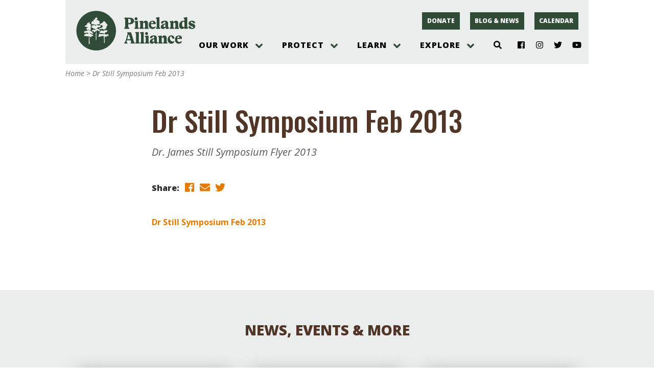

--- FILE ---
content_type: application/javascript
request_url: https://pinelandsalliance.org/wp-content/themes/ppa/js/jquery.cycle2.js?ver=1615318300
body_size: 10650
content:
/*!
* jQuery Cycle2; version: 2.1.6 build: 20141007
* http://jquery.malsup.com/cycle2/
* Copyright (c) 2014 M. Alsup; Dual licensed: MIT/GPL
*/

/* Cycle2 core engine */
;( function ( $ ) {
    "use strict";

    let version = '2.1.6';
    let useConsole = false;

    $.fn.cycle = function ( options ) {
        // fix mistakes with the ready state
        let o;
        if ( this.length === 0 && ! $.isReady ) {
            o = { s : this.selector, c : this.context };
            $.fn.cycle.log( 'requeuing slideshow (dom not ready)' );
            $( function () {
                $( o.s, o.c ).cycle( options );
            } );
            return this;
        }

        return this.each( function () {
            let data, opts, shortName, val;
            let container = $( this );
            let log       = $.fn.cycle.log;

            if ( container.data( 'cycle.opts' ) )
                return; // already initialized

            if ( container.data( 'cycle-log' ) === false ||
                ( options && options.log === false ) ||
                ( opts && opts.log === false ) ) {
                log = $.noop;
            }

            log( '--c2 init--' );
            data = container.data();
            for ( let p in data ) {
                // allow props to be accessed sans 'cycle' prefix and log the overrides
                if ( data.hasOwnProperty( p ) && /^cycle[A-Z]+/.test( p ) ) {
                    val       = data[ p ];
                    shortName = p.match( /^cycle(.*)/ )[ 1 ].replace( /^[A-Z]/, lowerCase );
                    log( shortName + ':', val, '(' + typeof val + ')' );
                    data[ shortName ] = val;
                }
            }

            opts = $.extend( {}, $.fn.cycle.defaults, data, options || {} );

            opts.timeoutId = 0;
            opts.paused    = opts.paused || false; // #57
            opts.container = container;
            opts._maxZ     = opts.maxZ;

            opts.API         = $.extend( { _container : container }, $.fn.cycle.API );
            opts.API.log     = log;
            opts.API.trigger = function ( eventName, args ) {
                opts.container.trigger( eventName, args );
                return opts.API;
            };

            container.data( 'cycle.opts', opts );
            container.data( 'cycle.API', opts.API );

            // opportunity for plugins to modify opts and API
            opts.API.trigger( 'cycle-bootstrap', [ opts, opts.API ] );

            opts.API.addInitialSlides();
            opts.API.preInitSlideshow();

            if ( opts.slides.length )
                opts.API.initSlideshow();
        } );
    };

    $.fn.cycle.API = {
        opts             : function () {
            return this._container.data( 'cycle.opts' );
        },
        addInitialSlides : function () {
            let opts        = this.opts();
            let slides      = opts.slides;
            opts.slideCount = 0;
            opts.slides     = $(); // empty set

            // add slides that already exist
            slides = slides.jquery ? slides : opts.container.find( slides );

            if ( opts.random ) {
                slides.sort( function () {
                    return Math.random() - 0.5;
                } );
            }

            opts.API.add( slides );
        },

        preInitSlideshow : function () {
            let opts = this.opts();
            opts.API.trigger( 'cycle-pre-initialize', [ opts ] );
            let tx = $.fn.cycle.transitions[ opts.fx ];
            if ( tx && $.isFunction( tx.preInit ) )
                tx.preInit( opts );
            opts._preInitialized = true;
        },

        postInitSlideshow : function () {
            let opts = this.opts();
            opts.API.trigger( 'cycle-post-initialize', [ opts ] );
            let tx = $.fn.cycle.transitions[ opts.fx ];
            if ( tx && $.isFunction( tx.postInit ) )
                tx.postInit( opts );
        },

        initSlideshow : function () {
            let opts     = this.opts();
            let pauseObj = opts.container;
            let slideOpts;
            opts.API.calcFirstSlide();

            if ( opts.container.css( 'position' ) === 'static' )
                opts.container.css( 'position', 'relative' );

            $( opts.slides[ opts.currSlide ] ).css( {
                opacity    : 1,
                display    : 'block',
                visibility : 'visible'
            } );
            opts.API.stackSlides( opts.slides[ opts.currSlide ], opts.slides[ opts.nextSlide ], ! opts.reverse );

            if ( opts.pauseOnHover ) {
                // allow pauseOnHover to specify an element
                if ( opts.pauseOnHover !== true )
                    pauseObj = $( opts.pauseOnHover );

                pauseObj.hover(
                    function () {
                        opts.API.pause( true );
                    },
                    function () {
                        opts.API.resume( true );
                    }
                );
            }

            // stage initial transition
            if ( opts.timeout ) {
                slideOpts = opts.API.getSlideOpts( opts.currSlide );
                opts.API.queueTransition( slideOpts, slideOpts.timeout + opts.delay );
            }

            opts._initialized = true;
            opts.API.updateView( true );
            opts.API.trigger( 'cycle-initialized', [ opts ] );
            opts.API.postInitSlideshow();
        },

        pause : function ( hover ) {
            let opts          = this.opts(),
                slideOpts     = opts.API.getSlideOpts(),
                alreadyPaused = opts.hoverPaused || opts.paused;

            if ( hover )
                opts.hoverPaused = true;
            else
                opts.paused = true;

            if ( ! alreadyPaused ) {
                opts.container.addClass( 'cycle-paused' );
                opts.API.trigger( 'cycle-paused', [ opts ] ).log( 'cycle-paused' );

                if ( slideOpts.timeout ) {
                    clearTimeout( opts.timeoutId );
                    opts.timeoutId = 0;

                    // determine how much time is left for the current slide
                    opts._remainingTimeout -= ( $.now() - opts._lastQueue );
                    if ( opts._remainingTimeout < 0 || isNaN( opts._remainingTimeout ) )
                        opts._remainingTimeout = undefined;
                }
            }
        },

        resume : function ( hover ) {
            let opts           = this.opts(),
                alreadyResumed = ! opts.hoverPaused && ! opts.paused,
                remaining;

            if ( hover )
                opts.hoverPaused = false;
            else
                opts.paused = false;


            if ( ! alreadyResumed ) {
                opts.container.removeClass( 'cycle-paused' );
                // #gh-230; if an animation is in progress then don't queue a new transition; it will
                // happen naturally
                if ( opts.slides.filter( ':animated' ).length === 0 )
                    opts.API.queueTransition( opts.API.getSlideOpts(), opts._remainingTimeout );
                opts.API.trigger( 'cycle-resumed', [ opts, opts._remainingTimeout ] ).log( 'cycle-resumed' );
            }
        },

        add : function ( slides, prepend ) {
            let opts           = this.opts();
            let oldSlideCount  = opts.slideCount;
            let startSlideshow = false;
            let len;

            if ( $.type( slides ) === 'string' )
                slides = $.trim( slides );

            $( slides ).each( function ( i ) {
                let slideOpts;
                let slide = $( this );

                if ( prepend )
                    opts.container.prepend( slide );
                else
                    opts.container.append( slide );

                opts.slideCount ++;
                slideOpts = opts.API.buildSlideOpts( slide );

                if ( prepend )
                    opts.slides = $( slide ).add( opts.slides );
                else
                    opts.slides = opts.slides.add( slide );

                opts.API.initSlide( slideOpts, slide, -- opts._maxZ );

                slide.data( 'cycle.opts', slideOpts );
                opts.API.trigger( 'cycle-slide-added', [ opts, slideOpts, slide ] );
            } );

            opts.API.updateView( true );

            startSlideshow = opts._preInitialized && ( oldSlideCount < 2 && opts.slideCount >= 1 );
            if ( startSlideshow ) {
                if ( ! opts._initialized )
                    opts.API.initSlideshow();
                else if ( opts.timeout ) {
                    len            = opts.slides.length;
                    opts.nextSlide = opts.reverse ? len - 1 : 1;
                    if ( ! opts.timeoutId ) {
                        opts.API.queueTransition( opts );
                    }
                }
            }
        },

        calcFirstSlide : function () {
            let opts        = this.opts();
            let firstSlideIndex;
            firstSlideIndex = parseInt( opts.startingSlide || 0, 10 );
            if ( firstSlideIndex >= opts.slides.length || firstSlideIndex < 0 )
                firstSlideIndex = 0;

            opts.currSlide = firstSlideIndex;
            if ( opts.reverse ) {
                opts.nextSlide = firstSlideIndex - 1;
                if ( opts.nextSlide < 0 )
                    opts.nextSlide = opts.slides.length - 1;
            }
            else {
                opts.nextSlide = firstSlideIndex + 1;
                if ( opts.nextSlide === opts.slides.length )
                    opts.nextSlide = 0;
            }
        },

        calcNextSlide : function () {
            let opts = this.opts();
            let roll;
            if ( opts.reverse ) {
                roll           = ( opts.nextSlide - 1 ) < 0;
                opts.nextSlide = roll ? opts.slideCount - 1 : opts.nextSlide - 1;
                opts.currSlide = roll ? 0 : opts.nextSlide + 1;
            }
            else {
                roll           = ( opts.nextSlide + 1 ) === opts.slides.length;
                opts.nextSlide = roll ? 0 : opts.nextSlide + 1;
                opts.currSlide = roll ? opts.slides.length - 1 : opts.nextSlide - 1;
            }
        },

        calcTx : function ( slideOpts, manual ) {
            let opts = slideOpts;
            let tx;

            if ( opts._tempFx )
                tx = $.fn.cycle.transitions[ opts._tempFx ];
            else if ( manual && opts.manualFx )
                tx = $.fn.cycle.transitions[ opts.manualFx ];

            if ( ! tx )
                tx = $.fn.cycle.transitions[ opts.fx ];

            opts._tempFx        = null;
            this.opts()._tempFx = null;

            if ( ! tx ) {
                tx = $.fn.cycle.transitions.fade;
                opts.API.log( 'Transition "' + opts.fx + '" not found.  Using fade.' );
            }
            return tx;
        },

        prepareTx : function ( manual, fwd ) {
            let opts = this.opts();
            let after, curr, next, slideOpts, tx;

            if ( opts.slideCount < 2 ) {
                opts.timeoutId = 0;
                return;
            }
            if ( manual && ( ! opts.busy || opts.manualTrump ) ) {
                opts.API.stopTransition();
                opts.busy = false;
                clearTimeout( opts.timeoutId );
                opts.timeoutId = 0;
            }
            if ( opts.busy )
                return;
            if ( opts.timeoutId === 0 && ! manual )
                return;

            curr      = opts.slides[ opts.currSlide ];
            next      = opts.slides[ opts.nextSlide ];
            slideOpts = opts.API.getSlideOpts( opts.nextSlide );
            tx        = opts.API.calcTx( slideOpts, manual );

            opts._tx = tx;

            if ( manual && slideOpts.manualSpeed !== undefined )
                slideOpts.speed = slideOpts.manualSpeed;

            // if ( opts.nextSlide === opts.currSlide )
            //     opts.API.calcNextSlide();

            // ensure that:
            //      1. advancing to a different slide
            //      2. this is either a manual event (prev/next, pager, cmd) or
            //              a timer event and slideshow is not paused
            if ( opts.nextSlide != opts.currSlide &&
                ( manual || ( ! opts.paused && ! opts.hoverPaused && opts.timeout ) ) ) { // #62

                opts.API.trigger( 'cycle-before', [ slideOpts, curr, next, fwd ] );
                if ( tx.before )
                    tx.before( slideOpts, curr, next, fwd );

                after = function () {
                    opts.busy = false;
                    // #76; bail if slideshow has been destroyed
                    if ( ! opts.container.data( 'cycle.opts' ) )
                        return;

                    if ( tx.after )
                        tx.after( slideOpts, curr, next, fwd );
                    opts.API.trigger( 'cycle-after', [ slideOpts, curr, next, fwd ] );
                    opts.API.queueTransition( slideOpts );
                    opts.API.updateView( true );
                };

                opts.busy = true;
                if ( tx.transition )
                    tx.transition( slideOpts, curr, next, fwd, after );
                else
                    opts.API.doTransition( slideOpts, curr, next, fwd, after );

                opts.API.calcNextSlide();
                opts.API.updateView();
            } else {
                opts.API.queueTransition( slideOpts );
            }
        },

        // perform the actual animation
        doTransition : function ( slideOpts, currEl, nextEl, fwd, callback ) {
            let opts = slideOpts;
            let curr = $( currEl ), next = $( nextEl );
            let fn   = function () {
                // make sure animIn has something so that callback doesn't trigger immediately
                next.animate( opts.animIn || { opacity : 1 }, opts.speed, opts.easeIn || opts.easing, callback );
            };

            next.css( opts.cssBefore || {} );
            curr.animate( opts.animOut || {}, opts.speed, opts.easeOut || opts.easing, function () {
                curr.css( opts.cssAfter || {} );
                if ( ! opts.sync ) {
                    fn();
                }
            } );
            if ( opts.sync ) {
                fn();
            }
        },

        queueTransition : function ( slideOpts, specificTimeout ) {
            let opts    = this.opts();
            let timeout = specificTimeout !== undefined ? specificTimeout : slideOpts.timeout;
            if ( opts.nextSlide === 0 && -- opts.loop === 0 ) {
                opts.API.log( 'terminating; loop=0' );
                opts.timeout = 0;
                if ( timeout ) {
                    setTimeout( function () {
                        opts.API.trigger( 'cycle-finished', [ opts ] );
                    }, timeout );
                }
                else {
                    opts.API.trigger( 'cycle-finished', [ opts ] );
                }
                // reset nextSlide
                opts.nextSlide = opts.currSlide;
                return;
            }
            if ( opts.continueAuto !== undefined ) {
                if ( opts.continueAuto === false ||
                    ( $.isFunction( opts.continueAuto ) && opts.continueAuto() === false ) ) {
                    opts.API.log( 'terminating automatic transitions' );
                    opts.timeout = 0;
                    if ( opts.timeoutId )
                        clearTimeout( opts.timeoutId );
                    return;
                }
            }
            if ( timeout ) {
                opts._lastQueue = $.now();
                if ( specificTimeout === undefined )
                    opts._remainingTimeout = slideOpts.timeout;

                if ( ! opts.paused && ! opts.hoverPaused ) {
                    opts.timeoutId = setTimeout( function () {
                        opts.API.prepareTx( false, ! opts.reverse );
                    }, timeout );
                }
            }
        },

        stopTransition : function () {
            let opts = this.opts();
            if ( opts.slides.filter( ':animated' ).length ) {
                opts.slides.stop( false, true );
                opts.API.trigger( 'cycle-transition-stopped', [ opts ] );
            }

            if ( opts._tx && opts._tx.stopTransition )
                opts._tx.stopTransition( opts );
        },

        // advance slide forward or back
        advanceSlide : function ( val ) {
            let opts = this.opts();
            clearTimeout( opts.timeoutId );
            opts.timeoutId = 0;
            opts.nextSlide = opts.currSlide + val;

            if ( opts.nextSlide < 0 )
                opts.nextSlide = opts.slides.length - 1;
            else if ( opts.nextSlide >= opts.slides.length )
                opts.nextSlide = 0;

            opts.API.prepareTx( true, val >= 0 );
            return false;
        },

        buildSlideOpts : function ( slide ) {
            let opts      = this.opts();
            let val, shortName;
            let slideOpts = slide.data() || {};
            for ( let p in slideOpts ) {
                // allow props to be accessed sans 'cycle' prefix and log the overrides
                if ( slideOpts.hasOwnProperty( p ) && /^cycle[A-Z]+/.test( p ) ) {
                    val       = slideOpts[ p ];
                    shortName = p.match( /^cycle(.*)/ )[ 1 ].replace( /^[A-Z]/, lowerCase );
                    opts.API.log( '[' + ( opts.slideCount - 1 ) + ']', shortName + ':', val, '(' + typeof val + ')' );
                    slideOpts[ shortName ] = val;
                }
            }

            slideOpts          = $.extend( {}, $.fn.cycle.defaults, opts, slideOpts );
            slideOpts.slideNum = opts.slideCount;

            try {
                // these props should always be read from the master state object
                delete slideOpts.API;
                delete slideOpts.slideCount;
                delete slideOpts.currSlide;
                delete slideOpts.nextSlide;
                delete slideOpts.slides;
            } catch ( e ) {
                // no op
            }
            return slideOpts;
        },

        getSlideOpts : function ( index ) {
            let opts = this.opts();
            if ( index === undefined )
                index = opts.currSlide;

            let slide     = opts.slides[ index ];
            let slideOpts = $( slide ).data( 'cycle.opts' );
            return $.extend( {}, opts, slideOpts );
        },

        initSlide : function ( slideOpts, slide, suggestedZindex ) {
            let opts = this.opts();
            slide.css( slideOpts.slideCss || {} );
            if ( suggestedZindex > 0 )
                slide.css( 'zIndex', suggestedZindex );

            // ensure that speed settings are sane
            if ( isNaN( slideOpts.speed ) )
                slideOpts.speed = $.fx.speeds[ slideOpts.speed ] || $.fx.speeds._default;
            if ( ! slideOpts.sync )
                slideOpts.speed = slideOpts.speed / 2;

            slide.addClass( opts.slideClass );
        },

        updateView : function ( isAfter, isDuring, forceEvent ) {
            let opts = this.opts();
            if ( ! opts._initialized )
                return;
            let slideOpts = opts.API.getSlideOpts();
            let currSlide = opts.slides[ opts.currSlide ];

            if ( ! isAfter && isDuring !== true ) {
                opts.API.trigger( 'cycle-update-view-before', [ opts, slideOpts, currSlide ] );
                if ( opts.updateView < 0 )
                    return;
            }

            if ( opts.slideActiveClass ) {
                opts.slides.removeClass( opts.slideActiveClass )
                    .eq( opts.currSlide ).addClass( opts.slideActiveClass );
            }

            if ( isAfter && opts.hideNonActive )
                opts.slides.filter( ':not(.' + opts.slideActiveClass + ')' ).css( 'visibility', 'hidden' );

            if ( opts.updateView === 0 ) {
                setTimeout( function () {
                    opts.API.trigger( 'cycle-update-view', [ opts, slideOpts, currSlide, isAfter ] );
                }, slideOpts.speed / ( opts.sync ? 2 : 1 ) );
            }

            if ( opts.updateView !== 0 )
                opts.API.trigger( 'cycle-update-view', [ opts, slideOpts, currSlide, isAfter ] );

            if ( isAfter )
                opts.API.trigger( 'cycle-update-view-after', [ opts, slideOpts, currSlide ] );
        },

        getComponent : function ( name ) {
            let opts     = this.opts();
            let selector = opts[ name ];
            if ( typeof selector === 'string' ) {
                // if selector is a child, sibling combinator, adjancent selector then use find, otherwise query full dom
                return ( /^\s*[\>|\+|~]/ ).test( selector ) ? opts.container.find( selector ) : $( selector );
            }
            if ( selector.jquery )
                return selector;

            return $( selector );
        },

        stackSlides : function ( curr, next, fwd ) {
            let opts = this.opts();
            if ( ! curr ) {
                curr = opts.slides[ opts.currSlide ];
                next = opts.slides[ opts.nextSlide ];
                fwd  = ! opts.reverse;
            }

            // reset the zIndex for the common case:
            // curr slide on top,  next slide beneath, and the rest in order to be shown
            $( curr ).css( 'zIndex', opts.maxZ );

            let i;
            let z   = opts.maxZ - 2;
            let len = opts.slideCount;
            if ( fwd ) {
                for ( i = opts.currSlide + 1; i < len; i ++ )
                    $( opts.slides[ i ] ).css( 'zIndex', z -- );
                for ( i = 0; i < opts.currSlide; i ++ )
                    $( opts.slides[ i ] ).css( 'zIndex', z -- );
            }
            else {
                for ( i = opts.currSlide - 1; i >= 0; i -- )
                    $( opts.slides[ i ] ).css( 'zIndex', z -- );
                for ( i = len - 1; i > opts.currSlide; i -- )
                    $( opts.slides[ i ] ).css( 'zIndex', z -- );
            }

            $( next ).css( 'zIndex', opts.maxZ - 1 );
        },

        getSlideIndex : function ( el ) {
            return this.opts().slides.index( el );
        }

    }; // API

    // default logger
    $.fn.cycle.log = function log() {
        /*global console:true */
        if ( window.console && console.log && useConsole )
            console.log( '[cycle2] ' + Array.prototype.join.call( arguments, ' ' ) );
    };

    $.fn.cycle.version = function () {
        return 'Cycle2: ' + version;
    };

    // helper functions
    function lowerCase( s ) {
        return ( s || '' ).toLowerCase();
    }

    // expose transition object
    $.fn.cycle.transitions = {
        custom     : {},
        none       : {
            before : function ( opts, curr, next, fwd ) {
                opts.API.stackSlides( next, curr, fwd );
                opts.cssBefore = { opacity : 1, visibility : 'visible', display : 'block' };
            }
        },
        fade       : {
            before : function ( opts, curr, next, fwd ) {
                let css = opts.API.getSlideOpts( opts.nextSlide ).slideCss || {};
                opts.API.stackSlides( curr, next, fwd );
                opts.cssBefore = $.extend( css, { opacity : 0, visibility : 'visible', display : 'block' } );
                opts.animIn    = { opacity : 1 };
                opts.animOut   = { opacity : 0 };
            }
        },
        fadeout    : {
            before : function ( opts, curr, next, fwd ) {
                let css = opts.API.getSlideOpts( opts.nextSlide ).slideCss || {};
                opts.API.stackSlides( curr, next, fwd );
                opts.cssBefore = $.extend( css, { opacity : 1, visibility : 'visible', display : 'block' } );
                opts.animOut   = { opacity : 0 };
            }
        },
        scrollHorz : {
            before : function ( opts, curr, next, fwd ) {
                opts.API.stackSlides( curr, next, fwd );
               // let w          = opts.container.css( 'overflow', 'hidden' ).width();
                let w          = opts.container.width();
                opts.cssBefore = {
                    left       : fwd ? w : - w,
                    top        : 0,
                    opacity    : 1,
                    visibility : 'visible',
                    display    : 'block'
                };
                opts.cssAfter  = { zIndex : opts._maxZ - 2, left : 0 };
                opts.animIn    = { left : 0 };
                opts.animOut   = { left : fwd ? - w : w };
            }
        }
    };

// @see: http://jquery.malsup.com/cycle2/api
    $.fn.cycle.defaults = {
        allowWrap        : true,
        autoSelector     : '.cycle-slideshow[data-cycle-auto-init!=false]',
        delay            : 0,
        easing           : null,
        fx               : 'fade',
        hideNonActive    : true,
        loop             : 0,
        manualFx         : undefined,
        manualSpeed      : undefined,
        manualTrump      : true,
        maxZ             : 100,
        pauseOnHover     : false,
        reverse          : false,
        slideActiveClass : 'cycle-slide-active',
        slideClass       : 'cycle-slide',
        slideCss         : { position : 'absolute', top : 0, left : 0 },
        slides           : '> img',
        speed            : 500,
        startingSlide    : 0,
        sync             : true,
        timeout          : 4000,
        updateView       : 0
    };

// automatically find and run slideshows
    $( document ).ready( function () {
        $( $.fn.cycle.defaults.autoSelector ).cycle();
    } );

} )( jQuery );

/*! Cycle2 autoheight plugin; Copyright (c) M.Alsup, 2012; version: 20130913 */
( function ( $ ) {
    "use strict";

    $.extend( $.fn.cycle.defaults, {
        autoHeight       : 0, // setting this option to false disables autoHeight logic
        autoHeightSpeed  : 250,
        autoHeightEasing : null
    } );

    $( document ).on( 'cycle-initialized', function ( e, opts ) {
        let autoHeight     = opts.autoHeight;
        let t              = $.type( autoHeight );
        let resizeThrottle = null;
        let ratio;

        if ( t !== 'string' && t !== 'number' )
            return;

        // bind events
        opts.container.on( 'cycle-slide-added cycle-slide-removed', initAutoHeight );
        opts.container.on( 'cycle-destroyed', onDestroy );

        if ( autoHeight === 'container' ) {
            opts.container.on( 'cycle-before', onBefore );
        }
        else if ( t === 'string' && /\d+\:\d+/.test( autoHeight ) ) {
            // use ratio
            ratio                 = autoHeight.match( /(\d+)\:(\d+)/ );
            ratio                 = ratio[ 1 ] / ratio[ 2 ];
            opts._autoHeightRatio = ratio;
        }

        // if autoHeight is a number then we don't need to recalculate the sentinel
        // index on resize
        if ( t !== 'number' ) {
            // bind unique resize handler per slideshow (so it can be 'off-ed' in onDestroy)
            opts._autoHeightOnResize = function () {
                clearTimeout( resizeThrottle );
                resizeThrottle = setTimeout( onResize, 50 );
            };

            $( window ).on( 'resize orientationchange', opts._autoHeightOnResize );
        }

        setTimeout( onResize, 30 );

        function onResize() {
            initAutoHeight( e, opts );
        }
    } );

    function initAutoHeight( e, opts ) {
        let clone, height, sentinelIndex;
        let autoHeight = opts.autoHeight;

        if ( autoHeight === 'container' ) {
            height = $( opts.slides[ opts.currSlide ] ).outerHeight();
            opts.container.height( height );
        }
        else if ( opts._autoHeightRatio ) {
            opts.container.height( opts.container.width() / opts._autoHeightRatio );
        }
        else if ( autoHeight === 'calc' || ( $.type( autoHeight ) === 'number' && autoHeight >= 0 ) ) {
            if ( autoHeight === 'calc' )
                sentinelIndex = calcSentinelIndex( e, opts );
            else if ( autoHeight >= opts.slides.length )
                sentinelIndex = 0;
            else
                sentinelIndex = autoHeight;

            // only recreate sentinel if index is different
            if ( sentinelIndex === opts._sentinelIndex )
                return;

            opts._sentinelIndex = sentinelIndex;
            if ( opts._sentinel )
                opts._sentinel.remove();

            // clone existing slide as sentinel
            clone = $( opts.slides[ sentinelIndex ].cloneNode( true ) );

            // #50; remove special attributes from cloned content
            clone.removeAttr( 'id name rel' ).find( '[id],[name],[rel]' ).removeAttr( 'id name rel' );

            clone.css( {
                position   : 'static',
                visibility : 'hidden',
                display    : 'block'
            } ).prependTo( opts.container ).addClass( 'cycle-sentinel cycle-slide' ).removeClass( 'cycle-slide-active' );
            clone.find( '*' ).css( 'visibility', 'hidden' );

            opts._sentinel = clone;
        }
    }

    function calcSentinelIndex( e, opts ) {
        let index = 0, max = - 1;

        // calculate tallest slide index
        opts.slides.each( function ( i ) {
            let h = $( this ).height();
            if ( h > max ) {
                max   = h;
                index = i;
            }
        } );
        return index;
    }

    function onBefore( e, opts, outgoing, incoming, forward ) {
        let h = $( incoming ).outerHeight();
        opts.container.animate( { height : h }, opts.autoHeightSpeed, opts.autoHeightEasing );
    }

    function onDestroy( e, opts ) {
        if ( opts._autoHeightOnResize ) {
            $( window ).off( 'resize orientationchange', opts._autoHeightOnResize );
            opts._autoHeightOnResize = null;
        }
        opts.container.off( 'cycle-slide-added cycle-slide-removed', initAutoHeight );
        opts.container.off( 'cycle-destroyed', onDestroy );
        opts.container.off( 'cycle-before', onBefore );

        if ( opts._sentinel ) {
            opts._sentinel.remove();
            opts._sentinel = null;
        }
    }

} )( jQuery );

/*! caption plugin for Cycle2;  version: 20130306 */
( function ( $ ) {
    "use strict";

    $.extend( $.fn.cycle.defaults, {
        caption         : '> .cycle-caption',
        captionTemplate : '{{slideNum}} / {{slideCount}}',
        overlay         : '> .cycle-overlay',
        overlayTemplate : '<div>{{title}}</div><div>{{desc}}</div>',
        captionModule   : 'caption'
    } );

    $( document ).on( 'cycle-update-view', function ( e, opts, slideOpts, currSlide ) {
        if ( opts.captionModule !== 'caption' )
            return;
        let el;
        $.each( [ 'caption', 'overlay' ], function () {
            let name     = this;
            let template = slideOpts[ name + 'Template' ];
            let el       = opts.API.getComponent( name );
            if ( el.length && template ) {
                el.html( opts.API.tmpl( template, slideOpts, opts, currSlide ) );
                el.show();
            }
            else {
                el.hide();
            }
        } );
    } );

    $( document ).on( 'cycle-destroyed', function ( e, opts ) {
        let el;
        $.each( [ 'caption', 'overlay' ], function () {
            let name = this, template = opts[ name + 'Template' ];
            if ( opts[ name ] && template ) {
                el = opts.API.getComponent( 'caption' );
                el.empty();
            }
        } );
    } );

} )( jQuery );

/*! command plugin for Cycle2;  version: 20140415 */
( function ( $ ) {
    "use strict";

    let c2 = $.fn.cycle;

    $.fn.cycle = function ( options ) {
        let cmd, cmdFn, opts;
        let args = $.makeArray( arguments );

        if ( $.type( options ) === 'number' ) {
            return this.cycle( 'goto', options );
        }

        if ( $.type( options ) === 'string' ) {
            return this.each( function () {
                let cmdArgs;
                cmd  = options;
                opts = $( this ).data( 'cycle.opts' );

                if ( opts === undefined ) {
                    c2.log( 'slideshow must be initialized before sending commands; "' + cmd + '" ignored' );
                    return;
                }
                else {
                    cmd   = cmd === 'goto' ? 'jump' : cmd; // issue #3; change 'goto' to 'jump' internally
                    cmdFn = opts.API[ cmd ];
                    if ( $.isFunction( cmdFn ) ) {
                        cmdArgs = $.makeArray( args );
                        cmdArgs.shift();
                        return cmdFn.apply( opts.API, cmdArgs );
                    }
                    else {
                        c2.log( 'unknown command: ', cmd );
                    }
                }
            } );
        }
        else {
            return c2.apply( this, arguments );
        }
    };

// copy props
    $.extend( $.fn.cycle, c2 );

    $.extend( c2.API, {
        next : function () {
            let opts = this.opts();
            if ( opts.busy && ! opts.manualTrump )
                return;

            let count = opts.reverse ? - 1 : 1;
            if ( opts.allowWrap === false && ( opts.currSlide + count ) >= opts.slideCount )
                return;

            opts.API.advanceSlide( count );
            opts.API.trigger( 'cycle-next', [ opts ] ).log( 'cycle-next' );
        },

        prev : function () {
            let opts = this.opts();
            if ( opts.busy && ! opts.manualTrump )
                return;
            let count = opts.reverse ? 1 : - 1;
            if ( opts.allowWrap === false && ( opts.currSlide + count ) < 0 )
                return;

            opts.API.advanceSlide( count );
            opts.API.trigger( 'cycle-prev', [ opts ] ).log( 'cycle-prev' );
        },

        destroy : function () {
            this.stop(); //#204

            let opts  = this.opts();
            let clean = $.isFunction( $._data ) ? $._data : $.noop;  // hack for #184 and #201
            clearTimeout( opts.timeoutId );
            opts.timeoutId = 0;
            opts.API.stop();
            opts.API.trigger( 'cycle-destroyed', [ opts ] ).log( 'cycle-destroyed' );
            opts.container.removeData();
            clean( opts.container[ 0 ], 'parsedAttrs', false );

            // #75; remove inline styles
            if ( ! opts.retainStylesOnDestroy ) {
                opts.container.removeAttr( 'style' );
                opts.slides.removeAttr( 'style' );
                opts.slides.removeClass( opts.slideActiveClass );
            }
            opts.slides.each( function () {
                let slide = $( this );
                slide.removeData();
                slide.removeClass( opts.slideClass );
                clean( this, 'parsedAttrs', false );
            } );
        },

        jump : function ( index, fx ) {
            // go to the requested slide
            let fwd;
            let opts = this.opts();
            if ( opts.busy && ! opts.manualTrump )
                return;
            let num = parseInt( index, 10 );
            if ( isNaN( num ) || num < 0 || num >= opts.slides.length ) {
                opts.API.log( 'goto: invalid slide index: ' + num );
                return;
            }
            if ( num === opts.currSlide ) {
                opts.API.log( 'goto: skipping, already on slide', num );
                return;
            }
            opts.nextSlide = num;
            clearTimeout( opts.timeoutId );
            opts.timeoutId = 0;
            opts.API.log( 'goto: ', num, ' (zero-index)' );
            fwd          = opts.currSlide < opts.nextSlide;
            opts._tempFx = fx;
            opts.API.prepareTx( true, fwd );
        },

        stop : function () {
            let opts     = this.opts();
            let pauseObj = opts.container;
            clearTimeout( opts.timeoutId );
            opts.timeoutId = 0;
            opts.API.stopTransition();
            if ( opts.pauseOnHover ) {
                if ( opts.pauseOnHover !== true )
                    pauseObj = $( opts.pauseOnHover );
                pauseObj.off( 'mouseenter mouseleave' );
            }
            opts.API.trigger( 'cycle-stopped', [ opts ] ).log( 'cycle-stopped' );
        },

        reinit : function () {
            let opts = this.opts();
            opts.API.destroy();
            opts.container.cycle();
        },

        remove : function ( index ) {
            let opts                         = this.opts();
            let slide, slideToRemove, slides = [], slideNum = 1;
            for ( let i = 0; i < opts.slides.length; i ++ ) {
                slide = opts.slides[ i ];
                if ( i === index ) {
                    slideToRemove = slide;
                }
                else {
                    slides.push( slide );
                    $( slide ).data( 'cycle.opts' ).slideNum = slideNum;
                    slideNum ++;
                }
            }
            if ( slideToRemove ) {
                opts.slides = $( slides );
                opts.slideCount --;
                $( slideToRemove ).remove();
                if ( index === opts.currSlide )
                    opts.API.advanceSlide( 1 );
                else if ( index < opts.currSlide )
                    opts.currSlide --;
                else
                    opts.currSlide ++;

                opts.API.trigger( 'cycle-slide-removed', [ opts, index, slideToRemove ] ).log( 'cycle-slide-removed' );
                opts.API.updateView();
            }
        }

    } );

// listen for clicks on elements with data-cycle-cmd attribute
    $( document ).on( 'click.cycle', '[data-cycle-cmd]', function ( e ) {
        // issue cycle command
        e.preventDefault();
        let el      = $( this );
        let command = el.data( 'cycle-cmd' );
        let context = el.data( 'cycle-context' ) || '.cycle-slideshow';
        $( context ).cycle( command, el.data( 'cycle-arg' ) );
    } );


} )( jQuery );

/*! hash plugin for Cycle2;  version: 20130905 */
( function ( $ ) {
    "use strict";

    $( document ).on( 'cycle-pre-initialize', function ( e, opts ) {
        onHashChange( opts, true );

        opts._onHashChange = function () {
            onHashChange( opts, false );
        };

        $( window ).on( 'hashchange', opts._onHashChange );
    } );

    $( document ).on( 'cycle-update-view', function ( e, opts, slideOpts ) {
        if ( slideOpts.hash && ( '#' + slideOpts.hash ) != window.location.hash ) {
            opts._hashFence      = true;
            window.location.hash = slideOpts.hash;
        }
    } );

    $( document ).on( 'cycle-destroyed', function ( e, opts ) {
        if ( opts._onHashChange ) {
            $( window ).off( 'hashchange', opts._onHashChange );
        }
    } );

    function onHashChange( opts, setStartingSlide ) {
        let hash;
        if ( opts._hashFence ) {
            opts._hashFence = false;
            return;
        }

        hash = window.location.hash.substring( 1 );

        opts.slides.each( function ( i ) {
            if ( $( this ).data( 'cycle-hash' ) === hash ) {
                if ( setStartingSlide === true ) {
                    opts.startingSlide = i;
                }
                else {
                    let fwd        = opts.currSlide < i;
                    opts.nextSlide = i;
                    opts.API.prepareTx( true, fwd );
                }
                return false;
            }
        } );
    }

} )( jQuery );

/*! loader plugin for Cycle2;  version: 20131121 */
( function ( $ ) {
    "use strict";

    $.extend( $.fn.cycle.defaults, {
        loader : false
    } );

    $( document ).on( 'cycle-bootstrap', function ( e, opts ) {
        let addFn;

        if ( ! opts.loader )
            return;

        // override API.add for this slideshow
        addFn        = opts.API.add;
        opts.API.add = add;

        function add( slides, prepend ) {
            let slideArr = [];
            if ( $.type( slides ) === 'string' )
                slides = $.trim( slides );
            else if ( $.type( slides ) === 'array' ) {
                for ( let i = 0; i < slides.length; i ++ )
                    slides[ i ] = $( slides[ i ] )[ 0 ];
            }

            slides         = $( slides );
            let slideCount = slides.length;

            if ( ! slideCount )
                return;

            slides.css( 'visibility', 'hidden' ).appendTo( 'body' ).each( function ( i ) { // appendTo fixes #56
                let count  = 0;
                let slide  = $( this );
                let images = slide.is( 'img' ) ? slide : slide.find( 'img' );
                slide.data( 'index', i );
                // allow some images to be marked as unimportant (and filter out images w/o src value)
                images = images.filter( ':not(.cycle-loader-ignore)' ).filter( ':not([src=""])' );
                if ( ! images.length ) {
                    -- slideCount;
                    slideArr.push( slide );
                    return;
                }

                count = images.length;
                images.each( function () {
                    // add images that are already loaded
                    if ( this.complete ) {
                        imageLoaded();
                    }
                    else {
                        $( this ).load( function () {
                            imageLoaded();
                        } ).on( "error", function () {
                            if ( -- count === 0 ) {
                                // ignore this slide
                                opts.API.log( 'slide skipped; img not loaded:', this.src );
                                if ( -- slideCount === 0 && opts.loader === 'wait' ) {
                                    addFn.apply( opts.API, [ slideArr, prepend ] );
                                }
                            }
                        } );
                    }
                } );

                function imageLoaded() {
                    if ( -- count === 0 ) {
                        -- slideCount;
                        addSlide( slide );
                    }
                }
            } );

            if ( slideCount )
                opts.container.addClass( 'cycle-loading' );


            function addSlide( slide ) {
                let curr;
                if ( opts.loader === 'wait' ) {
                    slideArr.push( slide );
                    if ( slideCount === 0 ) {
                        // #59; sort slides into original markup order
                        slideArr.sort( sorter );
                        addFn.apply( opts.API, [ slideArr, prepend ] );
                        opts.container.removeClass( 'cycle-loading' );
                    }
                }
                else {
                    curr = $( opts.slides[ opts.currSlide ] );
                    addFn.apply( opts.API, [ slide, prepend ] );
                    curr.show();
                    opts.container.removeClass( 'cycle-loading' );
                }
            }

            function sorter( a, b ) {
                return a.data( 'index' ) - b.data( 'index' );
            }
        }
    } );

} )( jQuery );

/*! pager plugin for Cycle2;  version: 20140415 */
( function ( $ ) {
    "use strict";

    $.extend( $.fn.cycle.defaults, {
        pager            : '> .cycle-pager',
        pagerActiveClass : 'cycle-pager-active',
        pagerEvent       : 'click.cycle',
        pagerEventBubble : undefined,
        pagerTemplate    : '<span>&bull;</span>'
    } );

    $( document ).on( 'cycle-bootstrap', function ( e, opts, API ) {
        // add method to API
        API.buildPagerLink = buildPagerLink;
    } );

    $( document ).on( 'cycle-slide-added', function ( e, opts, slideOpts, slideAdded ) {
        if ( opts.pager ) {
            opts.API.buildPagerLink( opts, slideOpts, slideAdded );
            opts.API.page = page;
        }
    } );

    $( document ).on( 'cycle-slide-removed', function ( e, opts, index, slideRemoved ) {
        if ( opts.pager ) {
            let pagers = opts.API.getComponent( 'pager' );
            pagers.each( function () {
                let pager = $( this );
                $( pager.children()[ index ] ).remove();
            } );
        }
    } );

    $( document ).on( 'cycle-update-view', function ( e, opts, slideOpts ) {
        let pagers;

        if ( opts.pager ) {
            pagers = opts.API.getComponent( 'pager' );
            pagers.each( function () {
                $( this ).children().removeClass( opts.pagerActiveClass )
                    .eq( opts.currSlide ).addClass( opts.pagerActiveClass );
            } );
        }
    } );

    $( document ).on( 'cycle-destroyed', function ( e, opts ) {
        let pager = opts.API.getComponent( 'pager' );

        if ( pager ) {
            pager.children().off( opts.pagerEvent ); // #202
            if ( opts.pagerTemplate )
                pager.empty();
        }
    } );

    function buildPagerLink( opts, slideOpts, slide ) {
        let pagerLink;
        let pagers = opts.API.getComponent( 'pager' );
        pagers.each( function () {
            let pager = $( this );
            if ( slideOpts.pagerTemplate ) {
                let markup = opts.API.tmpl( slideOpts.pagerTemplate, slideOpts, opts, slide[ 0 ] );
                pagerLink  = $( markup ).appendTo( pager );
            }
            else {
                pagerLink = pager.children().eq( opts.slideCount - 1 );
            }
            pagerLink.on( opts.pagerEvent, function ( e ) {
                if ( ! opts.pagerEventBubble )
                    e.preventDefault();
                opts.API.page( pager, e.currentTarget );
            } );
        } );
    }

    function page( pager, target ) {
        /*jshint validthis:true */
        let opts = this.opts();
        if ( opts.busy && ! opts.manualTrump )
            return;

        let index     = pager.children().index( target );
        let nextSlide = index;
        let fwd       = opts.currSlide < nextSlide;
        if ( opts.currSlide === nextSlide ) {
            return; // no op, clicked pager for the currently displayed slide
        }
        opts.nextSlide = nextSlide;
        opts._tempFx   = opts.pagerFx;
        opts.API.prepareTx( true, fwd );
        opts.API.trigger( 'cycle-pager-activated', [ opts, pager, target ] );
    }

} )( jQuery );

/*! prevnext plugin for Cycle2;  version: 20140408 */
( function ( $ ) {
    "use strict";

    $.extend( $.fn.cycle.defaults, {
        next          : '> .cycle-next',
        nextEvent     : 'click.cycle',
        disabledClass : 'disabled',
        prev          : '> .cycle-prev',
        prevEvent     : 'click.cycle',
        swipe         : false
    } );

    $( document ).on( 'cycle-initialized', function ( e, opts ) {
        opts.API.getComponent( 'next' ).on( opts.nextEvent, function ( e ) {
            e.preventDefault();
            opts.API.next();
        } );

        opts.API.getComponent( 'prev' ).on( opts.prevEvent, function ( e ) {
            e.preventDefault();
            opts.API.prev();
        } );

        if ( opts.swipe ) {
            let nextEvent = opts.swipeVert ? 'swipeUp.cycle' : 'swipeLeft.cycle swipeleft.cycle';
            let prevEvent = opts.swipeVert ? 'swipeDown.cycle' : 'swipeRight.cycle swiperight.cycle';
            opts.container.on( nextEvent, function ( e ) {
                opts._tempFx = opts.swipeFx;
                opts.API.next();
            } );
            opts.container.on( prevEvent, function () {
                opts._tempFx = opts.swipeFx;
                opts.API.prev();
            } );
        }
    } );

    $( document ).on( 'cycle-update-view', function ( e, opts, slideOpts, currSlide ) {
        if ( opts.allowWrap )
            return;

        let cls         = opts.disabledClass;
        let next        = opts.API.getComponent( 'next' );
        let prev        = opts.API.getComponent( 'prev' );
        let prevBoundry = opts._prevBoundry || 0;
        let nextBoundry = ( opts._nextBoundry !== undefined ) ? opts._nextBoundry : opts.slideCount - 1;

        if ( opts.currSlide === nextBoundry )
            next.addClass( cls ).prop( 'disabled', true );
        else
            next.removeClass( cls ).prop( 'disabled', false );

        if ( opts.currSlide === prevBoundry )
            prev.addClass( cls ).prop( 'disabled', true );
        else
            prev.removeClass( cls ).prop( 'disabled', false );
    } );


    $( document ).on( 'cycle-destroyed', function ( e, opts ) {
        opts.API.getComponent( 'prev' ).off( opts.nextEvent );
        opts.API.getComponent( 'next' ).off( opts.prevEvent );
        opts.container.off( 'swipeleft.cycle swiperight.cycle swipeLeft.cycle swipeRight.cycle swipeUp.cycle swipeDown.cycle' );
    } );

} )( jQuery );

/*! progressive loader plugin for Cycle2;  version: 20130315 */
( function ( $ ) {
    "use strict";

    $.extend( $.fn.cycle.defaults, {
        progressive : false
    } );

    $( document ).on( 'cycle-pre-initialize', function ( e, opts ) {
        if ( ! opts.progressive )
            return;

        let API         = opts.API;
        let nextFn      = API.next;
        let prevFn      = API.prev;
        let prepareTxFn = API.prepareTx;
        let type        = $.type( opts.progressive );
        let slides, scriptEl;

        if ( type === 'array' ) {
            slides = opts.progressive;
        }
        else if ( $.isFunction( opts.progressive ) ) {
            slides = opts.progressive( opts );
        }
        else if ( type === 'string' ) {
            scriptEl = $( opts.progressive );
            slides   = $.trim( scriptEl.html() );
            if ( ! slides )
                return;
            // is it json array?
            if ( /^(\[)/.test( slides ) ) {
                try {
                    slides = $.parseJSON( slides );
                }
                catch ( err ) {
                    API.log( 'error parsing progressive slides', err );
                    return;
                }
            }
            else {
                // plain text, split on delimeter
                slides = slides.split( new RegExp( scriptEl.data( 'cycle-split' ) || '\n' ) );

                // #95; look for empty slide
                if ( ! slides[ slides.length - 1 ] )
                    slides.pop();
            }
        }


        if ( prepareTxFn ) {
            API.prepareTx = function ( manual, fwd ) {
                let index, slide;

                if ( manual || slides.length === 0 ) {
                    prepareTxFn.apply( opts.API, [ manual, fwd ] );
                    return;
                }

                if ( fwd && opts.currSlide === ( opts.slideCount - 1 ) ) {
                    slide  = slides[ 0 ];
                    slides = slides.slice( 1 );
                    opts.container.one( 'cycle-slide-added', function ( e, opts ) {
                        setTimeout( function () {
                            opts.API.advanceSlide( 1 );
                        }, 50 );
                    } );
                    opts.API.add( slide );
                }
                else if ( ! fwd && opts.currSlide === 0 ) {
                    index  = slides.length - 1;
                    slide  = slides[ index ];
                    slides = slides.slice( 0, index );
                    opts.container.one( 'cycle-slide-added', function ( e, opts ) {
                        setTimeout( function () {
                            opts.currSlide = 1;
                            opts.API.advanceSlide( - 1 );
                        }, 50 );
                    } );
                    opts.API.add( slide, true );
                }
                else {
                    prepareTxFn.apply( opts.API, [ manual, fwd ] );
                }
            };
        }

        if ( nextFn ) {
            API.next = function () {
                let opts = this.opts();
                if ( slides.length && opts.currSlide === ( opts.slideCount - 1 ) ) {
                    let slide = slides[ 0 ];
                    slides    = slides.slice( 1 );
                    opts.container.one( 'cycle-slide-added', function ( e, opts ) {
                        nextFn.apply( opts.API );
                        opts.container.removeClass( 'cycle-loading' );
                    } );
                    opts.container.addClass( 'cycle-loading' );
                    opts.API.add( slide );
                }
                else {
                    nextFn.apply( opts.API );
                }
            };
        }

        if ( prevFn ) {
            API.prev = function () {
                let opts = this.opts();
                if ( slides.length && opts.currSlide === 0 ) {
                    let index = slides.length - 1;
                    let slide = slides[ index ];
                    slides    = slides.slice( 0, index );
                    opts.container.one( 'cycle-slide-added', function ( e, opts ) {
                        opts.currSlide = 1;
                        opts.API.advanceSlide( - 1 );
                        opts.container.removeClass( 'cycle-loading' );
                    } );
                    opts.container.addClass( 'cycle-loading' );
                    opts.API.add( slide, true );
                }
                else {
                    prevFn.apply( opts.API );
                }
            };
        }
    } );

} )( jQuery );

/*! tmpl plugin for Cycle2;  version: 20121227 */
( function ( $ ) {
    "use strict";

    $.extend( $.fn.cycle.defaults, {
        tmplRegex : '{{((.)?.*?)}}'
    } );

    $.extend( $.fn.cycle.API, {
        tmpl : function ( str, opts /*, ... */ ) {
            let regex = new RegExp( opts.tmplRegex || $.fn.cycle.defaults.tmplRegex, 'g' );
            let args  = $.makeArray( arguments );
            args.shift();
            return str.replace( regex, function ( _, str ) {
                let i, j, obj, prop, names = str.split( '.' );
                for ( i = 0; i < args.length; i ++ ) {
                    obj = args[ i ];
                    if ( ! obj )
                        continue;
                    if ( names.length > 1 ) {
                        prop = obj;
                        for ( j = 0; j < names.length; j ++ ) {
                            obj  = prop;
                            prop = prop[ names[ j ] ] || str;
                        }
                    } else {
                        prop = obj[ str ];
                    }

                    if ( $.isFunction( prop ) )
                        return prop.apply( obj, args );
                    if ( prop !== undefined && prop !== null && prop !== str )
                        return prop;
                }
                return str;
            } );
        }
    } );

} )( jQuery );
